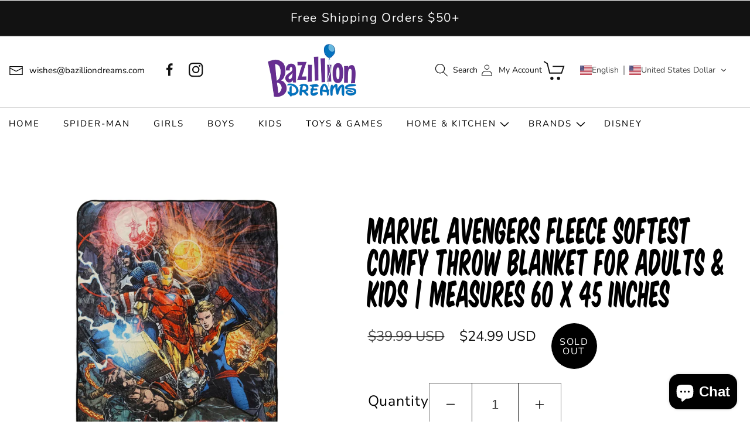

--- FILE ---
content_type: text/css
request_url: https://bazilliondreams.com/cdn/shop/t/5/assets/custom.css?v=7111725755495849471675516121
body_size: 6101
content:
@font-face{font-family:walterregular;src:url(/cdn/shop/files/walter-webfont.woff?v=1670861298) format("woff2"),url(/cdn/shop/files/walter-webfont.woff2?v=1670861297) format("woff");font-weight:400;font-style:normal}@font-face{font-family:komika_title_-_tallregular;src:url(/cdn/shop/files/komtitt_-webfont.woff2?v=1670846757) format("woff2"),url(/cdn/shop/files/komtitt_-webfont.woff?v=1670846740) format("woff");font-weight:400;font-style:normal}body{margin:0;padding:0;font-size:16px;letter-spacing:0px}h1,h2,h3,h4,h5,h6,p{margin:0 0 20px;padding:0;letter-spacing:0px;color:#000}a,a:hover{text-decoration:none;outline:none;color:#000}ul,ol{list-style:none;margin:0;padding:0}.page-width{width:1630px!important;max-width:100%;margin:0 auto;padding:0 15px}.btn{display:flex}.l_btn{background:#662d90!important;color:#fff;font-size:16px;padding:11px 20px;width:160px!important;height:50px;text-transform:uppercase;font-weight:600;border-radius:50px;text-align:center}.l_btn:hover{background:#000!important;text-decoration:none;color:#fff!important}.header-wrapper .header{display:block}.header-wrapper .header .header-top{display:flex;justify-content:space-between;align-items:center}.header-wrapper .header .header-top .header-left{display:flex;justify-content:flex-start;align-items:center}.header-wrapper .header .header-top .header-left .email a{font-size:15px;margin-right:20px}.header-wrapper .header .header-top .header-left .email a span svg{height:25px;width:25px}.header-wrapper .header .header-top .header-left .email a .text{margin-left:10px}.header-wrapper .header .header-top .header-left .social-icon ul li .list-social__link{padding:10px}.header-wrapper .header .header-top .header-left .social-icon ul li .list-social__link:hover svg{transform:scale(1.07)}.header-wrapper .header .header-top .header-left .social-icon ul li .list-social__link svg{height:25px;width:25px}.header-wrapper .header .header-top .header__icons{display:flex;justify-content:flex-start;align-items:center;margin:0;column-gap:30px}.header-wrapper .header .header-top .header__icons .header__icon--search{width:80px;height:35px;text-decoration:none}.header-wrapper .header .header-top .header__icons .header__icon--search span svg{height:23px;width:23px}.header-wrapper .header .header-top .header__icons .header__icon--search span .text{font-size:14px;margin-left:8px}.header-wrapper .header .header-top .header__icons .header__icon--account{width:110px;height:35px;text-decoration:none}.header-wrapper .header .header-top .header__icons .header__icon--account .icon-account{width:20px;height:20px}.header-wrapper .header .header-top .header__icons .header__icon--account .text{font-size:14px;letter-spacing:0px;margin-left:10px}.header-wrapper .header .header-top .header__icons .header__icon--cart{height:38px;width:38px;margin-right:0}.header-wrapper .header .header-top .header__icons .header__icon--cart span svg{height:38px;width:38px}.header-wrapper .header .header-top .header__icons .header__icon--cart:hover span svg{transform:scale(1.07)}.header-wrapper .header .header-top .header__icons .header__icon--cart .cart-count-bubble{bottom:inherit;left:inherit;top:-10px;right:-20px;height:28px;width:28px;font-size:16px;background:#662d90}.header-wrapper .header .header-top .header__icons .header__icon--cart .cart-count-bubble span{font-size:16px}.header-wrapper .header .header-bottom{border-top:1px solid #d9d9d9;margin-top:5px}.header-wrapper .header .header-bottom .header__inline-menu{margin:0}.header-wrapper .header .header-bottom .header__inline-menu .list-menu--inline li:first-child a{padding-left:0}.header-wrapper .header .header-bottom .header__inline-menu .list-menu--inline li:last-child a{padding-right:0}.header-wrapper .header .header-bottom .header__inline-menu ul li .header__menu-item{padding:18px 40px;font-size:15px;letter-spacing:2px;text-transform:uppercase;color:#000}.header-wrapper .header .header-bottom .header__inline-menu ul li summary{padding-right:2.7rem!important}.header-wrapper .header .header-bottom .header__inline-menu ul li .header__menu-item span{font-size:15px;letter-spacing:2px;text-transform:uppercase;color:#000}.header-wrapper .header .header-bottom .header__inline-menu ul li .header__menu-item:hover span{text-decoration:underline;color:#662d90}.header-wrapper .header .header-bottom .header__inline-menu .list-menu--inline li .header__submenu li a{padding:15px}.header-wrapper .header .header-bottom .header__inline-menu .list-menu--inline li .header__submenu li a:hover{text-decoration:underline;color:#662d90}.hero-slider .hero-slider-inner{position:relative}.hero-slider .hero-slider-inner .img-section a{display:block}.hero-slider .hero-slider-inner .img-section a img{width:100%}.hero-slider .hero-slider-inner .text-section{position:absolute;top:30%;left:50%;transform:translate(-50%,-30%);width:100%}.hero-slider .hero-slider-inner .text-section h2{font-size:115px;font-family:walterregular;margin:0;text-align:center;color:#fff}.hero-slider .hero-slider-inner .text-section p{font-size:21px}.hero-slider .hero-slider-inner .text-section .btn{justify-content:center;margin-top:60px}.hero-slider .hero-slider-inner .uk-dotnav{margin:25px 0 0!important;position:absolute;left:50%;bottom:7%;transform:translate(-50%,-7%)}.hero-slider .hero-slider-inner .uk-dotnav li{background:#bbb;height:18px;width:18px;border-radius:50px;margin-right:10px;cursor:pointer;transition:all ease-in-out .3s}.hero-slider .hero-slider-inner .uk-dotnav .uk-active,.hero-slider .hero-slider-inner .uk-dotnav li:hover{background:#000}.logo-slider{padding-bottom:47px}.logo-slider .page-width{width:1700px!important}.logo-slider .logo-slider-inner .logo-slider-items{width:1600px;margin:0 auto;justify-content:center;align-items:center}.logo-slider .logo-slider-inner .logo-slider-items .logo-slider-item .img{display:flex;justify-content:center}.logo-slider .logo-slider-inner .uk-position-small{height:49px;width:33px;background-repeat:no-repeat;padding:0}.logo-slider .logo-slider-inner .uk-position-small svg{display:none}.uk-position-center-left{background:url(left-arrow.png)}.uk-position-center-right{background:url(right-arrow.png)}.our-service{padding:47px 0}.our-service .page-width{width:1310px!important}.our-service .service-wrap .services{display:flex;justify-content:space-around;align-items:center}.our-service .service-wrap .services .service{display:flex;justify-content:center;align-items:center;column-gap:20px;width:25%;position:relative}.our-service .service-wrap .services .service:after{position:absolute;content:"";right:0;height:100px;width:1px;border-right:1px solid #d9d9d9}.our-service .service-wrap .services .service:last-child:after{display:none}.our-service .service-wrap .services .service .text p{margin:0}.f-coll-inner .coll-wrap{display:flex;justify-content:flex-start;align-items:center;padding:47px 0 50px}.f-coll-inner .coll-wrap .collection{width:20%}.f-coll-inner .coll-wrap .collection .img img{width:100%}.f-coll-inner .coll-wrap .collection .text h2{text-align:center;font-family:komika_title_-_tallregular;font-size:70px;line-height:89px;margin:0}.f-coll-inner .coll-wrap .collection:hover .text h2{color:#662d90}.f-product{padding:50px 0 40px}.f-product .f-product-inner h2{text-align:center;font-size:38px;font-family:komika_title_-_tallregular}.f-product .f-product-inner .f-product-slider{padding:0 15px}.f-product .f-product-inner .f-product-slider .products{margin:0 -10px;padding:10px 0 90px}.f-product .f-product-inner .f-product-slider .products .product-item{padding:10px 10px 40px;position:relative}.f-product .f-product-inner .f-product-slider .products .product-item:hover{box-shadow:0 0 10px #bbbb}.f-product .f-product-inner .f-product-slider .products .product-item .product-item-inner{padding:22px 10px 38px}.f-product .f-product-inner .f-product-slider .products .product-item .p-image a .f-img{position:relative}.f-product .f-product-inner .f-product-slider .products .product-item .p-image a .f-img .active-image img{max-height:300px;object-fit:cover;height:300px}.f-product .f-product-inner .f-product-slider .products .product-item .p-image a .f-img .active-image{display:flex;justify-content:center}.f-product .f-product-inner .f-product-slider .products .product-item .p-image a .f-img .hover-image{position:absolute;left:0;right:0;top:0;bottom:0;display:flex;background:#fff;justify-content:center;align-items:center;opacity:0}.f-product .f-product-inner .f-product-slider .products .product-item:hover .p-image a .f-img .hover-image{opacity:1}.f-product .f-product-inner .f-product-slider .products .product-item .p-image a .f-img .hover-image .hidden{display:block!important;height:100%;object-fit:cover}.f-product .f-product-inner .f-product-slider .products .product-item .product-item-inner .p-text,.f-product .f-product-inner .f-product-slider .products .product-item .product-item-inner .p-text .product_title{text-align:center}.f-product .f-product-inner .f-product-slider .products .product-item .product-item-inner .p-text .product_title a{color:#000;display:block;margin:20px 0 15px;letter-spacing:0px;font-size:16px}.f-product .f-product-inner .f-product-slider .products .product-item .product-item-inner .p-text .product_title a:hover{text-decoration:underline}.f-product .f-product-inner .f-product-slider .products .product-item .product-item-inner .p-text .price_regular{text-align:center}.f-product .f-product-inner .f-product-slider .products .product-item .product-item-inner .p-text .price_regular .sale{display:flex;justify-content:flex-start;align-items:center;column-gap:6px}.f-product .f-product-inner .f-product-slider .products .product-item .product-item-inner .p-text .price_regular .price-item{font-size:16px;letter-spacing:0px;display:block;text-align:center;font-weight:600;margin:0}.f-product .f-product-inner .f-product-slider .products .product-item .product-item-inner .p-text .price_regular .badge{position:absolute;top:40px;right:25px;border-radius:50px;padding:24px 9px;text-transform:uppercase;background:#000;font-size:16px;border:1px solid #fff}.f-product .f-product-inner .f-product-slider .products .product-item .product-item-inner .p-text form{display:flex;justify-content:center}.f-product .f-product-inner .f-product-slider .products .product-item .product-item-inner .p-text form .l_btn{border:none;font-size:15px;cursor:pointer;position:absolute;bottom:5%}.f-product .f-product-inner .f-product-slider .products .product-item .product-item-inner .p-text .btn{justify-content:center}.f-product .f-product-inner .f-product-slider .products .product-item .product-item-inner .p-text .btn .l_btn{width:inherit!important;font-size:15px;padding:12px 24px;font-weight:600;position:absolute;bottom:5%}.f-product .f-product-inner .f-product-slider .uk-position-small{height:49px;width:33px;background-repeat:no-repeat!important;padding:0;top:inherit;bottom:0}.f-product .f-product-inner .f-product-slider .uk-position-small svg{display:none}.f-product .f-product-inner .f-product-slider .uk-slidenav-previous{background:url(left-arrow.png);left:47%;transform:translate(-47%)}.f-product .f-product-inner .f-product-slider .uk-slidenav-next{background:url(right-arrow.png);right:inherit;left:50%;transform:translate(-50%)}.hero-banner .banner-inner{position:relative;padding:40px 0 37px}.hero-banner .banner-inner .banner-img img{width:100%}.hero-banner .banner-inner .banner-text{position:absolute;top:20%;left:40%;transform:translate(-40%,-20%)}.hero-banner .banner-inner .banner-text h2{font-size:100px;font-family:walterregular;margin:0}.hero-banner .banner-inner .banner-text .btn{justify-content:flex-end}.amzon-img{padding:37px 0 66px}.amzon-img .page-width{width:1310px!important}.review-grid{background-repeat:no-repeat;background-size:cover;margin:66px 0 0}.review-grid .review-grid-inner{padding:85px 0 214px}.review-grid .review-grid-inner .page-width{width:1310px!important}.review-grid .review-grid-inner .reviwe-heading h2{font-size:45px;font-family:komika_title_-_tallregular;text-align:center;color:#fff;margin-bottom:30px}.review-grid .review-grid-inner .review-slider{margin:0 -12px}.review-grid .review-grid-inner .review-slider .review-item{padding:0 12px}.review-grid .review-grid-inner .review-slider .review-item .review-item-inner{background:#fff;height:100%;padding:60px 60px 103px;position:relative}.review-grid .review-grid-inner .review-slider .review-item .review-item-inner:after{position:absolute;content:"";height:40px;width:60px;right:10%;bottom:5%;background:url(review-after.png);transform:translate(-10%,-5%)}.review-grid .review-grid-inner .review-slider .review-item .rattings-star{width:150px;margin:0 auto}.review-grid .review-grid-inner .review-slider .review-item .rattings-star .rattings-star-inner{background:url(stars.png);display:block;height:28px;background-repeat:no-repeat}.review-grid .review-grid-inner .review-slider .review-item .review-item-inner .desc h3{color:#000;text-align:center;font-size:18px;font-weight:600;margin:35px 0 5px}.review-grid .review-grid-inner .review-slider .review-item .review-item-inner .desc .content{color:#000;text-align:center}.review-grid .review-grid-inner .review-slider .review-item .review-item-inner .desc p{text-align:center;position:absolute;left:50%;bottom:12%;transform:translate(-50%,-12%);margin:0}.video-block{margin-top:-110px;padding-bottom:50px}.video-block .page-width{width:1310px!important}.video-block .video-block-inner .video-blocks{display:flex;justify-content:space-between;column-gap:23px;flex-wrap:wrap}.video-block .video-block-inner .video-blocks .block{width:49.1%}.video-block .video-block-inner .video-blocks .block .video_btn{padding:0;border:12px solid #fff;position:relative}.video-block .video-block-inner .video-blocks .block .video_btn:before{content:"";position:absolute;top:50%;left:50%;transform:translate(-50%,-50%);height:80px;width:80px;background:url(video-icon.png);z-index:1}.video-block .video-block-inner .video-blocks .block .video_btn img{width:100%}.about-us{padding:50px 0 80px}.about-us .about-inner{display:flex;justify-content:space-between;align-items:center;position:relative;padding-top:20px}.about-us .about-inner:after{content:"";position:absolute;top:0;right:0;height:647px;width:296px;background:url(about-right.png)}.about-us .about-inner .big-img{width:45%}.about-us .about-inner .big-img img{width:100%}.about-us .about-inner .small-img{position:absolute;left:45%;transform:translate(-45%);border:11px solid #fff}.about-us .about-inner .content{width:40%}.about-us .about-inner .content .content-inner{width:60%}.about-us .about-inner .content .content-inner h2{font-size:40px;font-family:komika_title_-_tallregular;line-height:48px;margin-bottom:35px}.about-us .about-inner .content .content-inner .desc{margin-bottom:10px}.about-us .about-inner .content .content-inner .desc p{margin-bottom:35px;line-height:26px}.footer{background:#e0f9ff}.footer .page-width{width:1310px!important}.footer .footer__blocks-wrapper{display:flex;justify-content:space-between;column-gap:0px;flex-wrap:nowrap}.footer .footer__blocks-wrapper .footer-block{width:23%;margin:75px 0 60px}.footer .footer__blocks-wrapper .footer-block--menu{width:15%}.footer .footer__blocks-wrapper .two-column--menu{width:25%}.footer .footer__blocks-wrapper .footer-block .footer-block__heading{font-size:28px;font-family:komika_title_-_tallregular;letter-spacing:0px;text-transform:uppercase;margin-bottom:45px}.footer .footer__blocks-wrapper .footer-block .two-column{display:flex;justify-content:space-between;align-items:center;flex-wrap:wrap}.footer .footer__blocks-wrapper .footer-block .two-column li{width:100%}.footer .footer__blocks-wrapper .footer-block .two-column li:nth-child(1),.footer .footer__blocks-wrapper .footer-block .two-column li:nth-child(2),.footer .footer__blocks-wrapper .footer-block .two-column li:nth-child(3),.footer .footer__blocks-wrapper .footer-block .two-column li:nth-child(4),.footer .footer__blocks-wrapper .footer-block .two-column li:nth-child(5),.footer .footer__blocks-wrapper .footer-block .two-column li:nth-child(6){width:50%}.footer-block__details-content>li:not(:last-child){margin-right:0}.footer .footer__blocks-wrapper .footer-block ul li .link{padding:0;letter-spacing:0;font-size:14px;line-height:36px;color:#000}.footer .footer__blocks-wrapper .footer-block ul li .link:hover{color:#662d90}.footer .footer__blocks-wrapper .footer-block .footer-block__details-content .location{display:flex;justify-content:flex-start;column-gap:15px}.footer .footer__blocks-wrapper .footer-block .footer-block__details-content .location .uk-icon svg{height:25px;width:25px;color:#662d90}.footer .footer__blocks-wrapper .footer-block .footer-block__details-content .location .text p{font-size:14px;margin-bottom:20px;line-height:20px}.footer .footer__blocks-wrapper .footer-block .footer-block__details-content .email a{font-size:14px;line-height:20px;letter-spacing:0}.footer .footer__blocks-wrapper .footer-block .footer-block__details-content .email a .uk-icon svg{height:23px;width:23px;margin-right:10px;color:#662d90}.footer .footer__blocks-wrapper .footer-block .social-media ul{display:flex;justify-content:flex-start;align-items:center;margin-top:50px}.footer .footer__blocks-wrapper .footer-block .social-media ul li a{padding:10px}.footer .footer__blocks-wrapper .footer-block .social-media ul li a svg{height:25px;width:25px;color:#662d90}.footer .footer__blocks-wrapper .footer-block__newsletter{background:#662d90;width:37%;padding:100px 0 60px}.footer .footer__blocks-wrapper .footer-block__newsletter .footer-block__heading{color:#fff;font-size:32px;font-family:komika_title_-_tallregular;letter-spacing:0px;text-align:center;position:relative;padding-top:78px;margin-bottom:23px}.footer .footer__blocks-wrapper .footer-block__newsletter .footer-block__heading:before{content:"";position:absolute;left:50%;top:0;transform:translate(-50%);height:58px;width:80px;background:url(mail-icon.png)}.footer .footer__blocks-wrapper .footer-block__newsletter .desc p{color:#fff;text-align:center;font-size:14px;line-height:20px}.footer .footer__blocks-wrapper .footer-block__newsletter .newsletter-form__field-wrapper{max-width:400px;width:400px;height:50px;min-height:50px;margin:0 auto}.footer .footer__blocks-wrapper .footer-block__newsletter .field:before,.footer .footer__blocks-wrapper .footer-block__newsletter .field:after{display:none}.footer .footer__blocks-wrapper .footer-block__newsletter .newsletter-form__field-wrapper .field input{border-radius:50px;height:50px;width:390px;padding:0 0 0 30px;color:#000;min-width:390px;min-height:50px;font-size:15px}.footer .footer__blocks-wrapper .footer-block__newsletter .newsletter-form__field-wrapper .field input:focus~.field__label{display:none}.footer .footer__blocks-wrapper .footer-block__newsletter .newsletter-form__field-wrapper .field .field__label{font-size:15px;color:#d2d2d2}.footer .footer__blocks-wrapper .footer-block__newsletter .newsletter-form__field-wrapper .btn{justify-content:center;margin-top:20px}.footer .footer__blocks-wrapper .footer-block__newsletter .newsletter-form__field-wrapper .btn .l_btn{position:inherit;background:transparent!important;border:2px solid #fff;color:#fff;font-weight:600;padding:0;height:50px}.footer .footer__blocks-wrapper .footer-block__newsletter .newsletter-form__field-wrapper .btn .l_btn:hover{background:#000!important}.footer__content-bottom{padding:15px 0;border-top:1px solid #97e8fc}.footer__content-bottom .footer__column--info{display:flex;justify-content:space-between;align-items:center;flex-direction:row-reverse}.footer__content-bottom .footer__column--info .footer__copyright,.footer__content-bottom .footer__column--info .footer__copyright small{font-size:14px;color:#000;letter-spacing:0px}.footer__content-bottom .footer__column--info .footer__copyright small{padding:0 26px}.footer__content-bottom .footer__column--info .footer__copyright small:first-child{padding-left:0;border-right:1px solid #aee8f7}#insta-feed h2{font-size:40px!important;font-family:komika_title_-_tallregular;position:relative;margin-bottom:40px}#insta-feed h2:before{content:"";position:absolute;height:46px;width:46px;top:5px;left:40%;background:url(insta-icon.png);transform:translate(-40%)}.product{padding-top:50px}.product__info-container>*+*{margin:15px 0!important}.product .grid__item .product__media-list .product__media-item .product__media{border:none}.product .product__info-wrapper{padding:40px 0 0 50px}.product__info-container .product__title h1{font-size:45px;font-family:komika_title_-_tallregular}.product__info-container .price .badge,.card-wrapper .card .card__inner .card__content .badge{border-radius:50px;padding:24px 9px;text-transform:uppercase;background:#000;font-size:16px;border:1px solid #fff}.price--sold-out .price__badge-sold-out{height:80px;width:80px}.product__info-container .price .price__container .price-item{font-size:24px;letter-spacing:0px}.product__info-container .product-form__input .form__label{font-size:25px!important;color:#000}.product__info-container .product-form__input{display:flex;justify-content:flex-start;align-items:center;column-gap:15px;flex-wrap:wrap;font-size:16px}.product__info-container .product-form__input label{font-size:16px!important;letter-spacing:.9px!important}.product__info-container .product-form__input .quantity input{border-right:1px solid #000;border-left:1px solid #000}.product-form form .product-form__buttons .button{width:70%;border-radius:50px;background:#662d90;border:none;transition:all ease-in-out .3s}.product-form form .product-form__buttons .button:before,.product-form form .product-form__buttons .button:after{display:none}.product-form form .product-form__buttons .button:hover{background:#000}.product-form form .product-form__buttons .button span{font-size:22px;text-transform:uppercase;font-weight:600;letter-spacing:1px}.product-recommendations__heading{font-size:38px;text-align:center;font-family:komika_title_-_tallregular}.card-wrapper .card{padding:10px 30px}.card-wrapper .card:hover{box-shadow:0 0 10px #bbbb}.card-wrapper .card .card__inner{height:500px}.card-wrapper .card .card__inner .card__media img{height:500px;object-fit:contain;background:#fff}.card-wrapper .card .card__content .card__information h3 a{font-size:16px;letter-spacing:0px;line-height:26px;text-align:center}.card-wrapper .card .card__content .card__information .price .price__container{text-align:center;display:block}.card-wrapper .card .card__content .card__information .price .price-item{font-size:16px;letter-spacing:0px;font-weight:600}.collection-hero .collection-hero__inner .collection-hero__title{font-size:45px;letter-spacing:1px;text-transform:uppercase;font-family:komika_title_-_tallregular}.facets-wrapper .facets-container{padding:15px 0 10px;border-bottom:1px solid #ccc;margin-bottom:30px;border-top:1px solid #ccc}.facets__wrapper h2{margin:0 20px 0 0}.facets__disclosure .facets__summary{margin-bottom:0}.facet-filters__field .select select{letter-spacing:0px}.facets__wrapper .facets__summary span{font-size:22px}.facets__wrapper .facets__summary:hover span{color:#662d90}.facet-filters__field .select select{letter-spacing:0px;font-size:22px}.facets-container .facets__form .product-count h2 span{font-size:20px;letter-spacing:1px}.card-wrapper .card .card__inner .card__content .color-inverse{height:80px;width:80px}.card-wrapper .card .quick-add .form .button,.quick-add__submit{background:#662d90;color:#fff;border-radius:50px;width:260px;height:70px;max-width:180px;min-width:180px!important;min-height:50px;max-height:50px;margin:0 auto;font-size:15px}.card-wrapper .card .quick-add .form .button:hover{background:#000}.card-wrapper .card .quick-add .form .button:before,.card-wrapper .card .quick-add .form .button:after,.quick-add__submit:after,.quick-add__submit:before{display:none}.card-wrapper .card .quick-add .form .button span{color:#fff;text-transform:uppercase;font-size:15px;font-weight:600;letter-spacing:0px}.main-page-title{font-size:45px;letter-spacing:1px;text-transform:uppercase;font-family:komika_title_-_tallregular}.contact .field input{color:#000;font-size:18px;letter-spacing:1px}.contact .field .field__label{font-size:20px;color:#000;letter-spacing:1px}.contact form .contact__button{display:flex;justify-content:center}.contact form .contact__button .button{font-size:18px;letter-spacing:1px;text-transform:uppercase;font-weight:600;min-width:180px;width:180px;min-height:60px;height:60px;border-radius:50px;background:#662d90}.contact form .contact__button .button:hover{background:#000}.contact form .contact__button .button:after,.contact form .contact__button .button:before{display:none}.shopify-policy__container{padding:70px 15px 60px;width:1310px!important;max-width:100%}.shopify-policy__title h1{font-size:45px;letter-spacing:1px;margin-bottom:30px;font-family:komika_title_-_tallregular}.shopify-policy__body .rte{color:#000}.title--primary{font-size:45px;letter-spacing:1px;margin:50px 0;font-family:komika_title_-_tallregular}#shopify-section-template--17195045028113__main .collection-list{padding-bottom:60px}.collection-list li .card-wrapper .card .card__content .card__information h3 a{font-family:komika_title_-_tallregular;font-size:35px;line-height:44px}.collection-list li .card-wrapper .card .card__content .card__information h3 a .icon-wrap{display:none}.cart__warnings .cart__empty-text{font-size:45px;font-family:komika_title_-_tallregular;letter-spacing:1px}.cart__warnings .button{background:#662d90;border-radius:50px;font-size:20px;line-height:26px;letter-spacing:1px}.cart__warnings .button:hover{background:#000;color:#fff}.cart__warnings .button:after,.cart__warnings .button:before{display:none}#shopify-section-template--17195044733201__featured-collection .collection__title h2{text-align:center;font-size:45px;font-family:komika_title_-_tallregular;letter-spacing:1px}.collection__view-all .button{background:#662d90;border-radius:50px;font-size:18px;letter-spacing:1px;text-transform:uppercase;font-weight:600}.collection__view-all .button:hover,.cart__footer .cart__blocks .cart__ctas .button:hover{background:#000;color:#fff}.collection__view-all .button:before,.collection__view-all .button:after{display:none}.cart__items .cart-item .cart-item__quantity .quantity input{border-left:1px solid #000;border-right:1px solid #000}.cart__footer .cart__blocks .cart__ctas .button{background:#662d90;border-radius:50px;text-transform:uppercase;font-weight:600;font-size:18px;letter-spacing:1px}.cart__footer .cart__blocks .cart__ctas .button:before,.cart__footer .cart__blocks .cart__ctas .button:after{display:none}.testimonials-wrapper{display:flex;justify-content:flex-start;flex-wrap:wrap;row-gap:25px;column-gap:20px}.testimonials-wrapper .testimonials{width:49%;padding:30px 50px}.testimonials .rattings-star{width:150px;margin:0 auto}.testimonials .rattings-star .rattings-star-inner{background:url(stars.png);background-repeat:no-repeat;height:28px;display:block}.testimonials .content{text-align:center;margin-top:15px}.testimonials .content p{margin-bottom:5px}.testimonials .content .clint-date strong{color:#000}.uk-modal{background:#000c}.newsletter-popup .newsletter{padding:30px 25px;background:#000}.newsletter-popup .newsletter .heading{font-size:32px;font-family:komika_title_-_tallregular;letter-spacing:1px;color:#fff;text-align:center}.newsletter-popup .newsletter .sub-heading p{color:#fff;font-size:14px;letter-spacing:1px;line-height:20px;text-align:center}.newsletter-popup .newsletter .newsletter-form,.newsletter-popup .newsletter .newsletter-form .newsletter-form__field-wrapper{width:100%;max-width:100%}.newsletter-popup .newsletter .newsletter-form .newsletter-form__field-wrapper .field:before,.newsletter-popup .newsletter .newsletter-form .newsletter-form__field-wrapper .field:after{display:none}.newsletter-popup .newsletter .newsletter-form .newsletter-form__field-wrapper .field input{width:100%;max-width:100%;border-radius:50px;padding:0 50px 0 30px;height:50px;max-height:50px;font-size:14px}.newsletter-popup .newsletter .newsletter-form .newsletter-form__field-wrapper .field .field__label{font-size:14px;letter-spacing:1px}.newsletter-popup .newsletter .newsletter-form .newsletter-form__field-wrapper .field input:focus~.field__label{display:none}@media only screen and (max-width: 1620px){.header-wrapper .header .header-bottom .header__inline-menu ul li .header__menu-item{padding:18px 39px}.hero-slider .hero-slider-inner .text-section .btn{margin-top:50px}.logo-slider .logo-slider-inner .logo-slider-items{width:1500px}.uk-position-center-left{left:-15px}.uk-position-center-right{right:-15px}.f-coll-inner .coll-wrap .collection .text h2{font-size:62px;line-height:81px}.review-grid{background-position:top,center}.about-us .about-inner .content .content-inner{width:55%}#insta-feed h2:before{left:39%;transform:translate(-39%)}}@media only screen and (max-width:1599px){.header-wrapper .header .header-bottom .header__inline-menu ul li .header__menu-item{padding:18px 29px}.hero-slider .hero-slider-inner .text-section h2{font-size:105px}.logo-slider .logo-slider-inner .logo-slider-items{width:1355px}.f-coll-inner .coll-wrap .collection .text h2{font-size:54px;line-height:73px}.hero-banner .banner-inner .banner-text h2{font-size:85px}.about-us .about-inner .content .content-inner{width:48%;padding-left:15px}#insta-feed h2:before{left:38%;transform:translate(-38%)}}@media only screen and (max-width: 1419px){.header__heading-link{margin-left:-30px}.header-wrapper .header .header-top .header__icons{column-gap:15px}.header-wrapper .header .header-bottom .header__inline-menu ul li .header__menu-item{padding:18px 24px}.hero-slider .hero-slider-inner .text-section{transform:translate(-49%,-30%)}.hero-slider .hero-slider-inner .text-section h2{font-size:95px}.logo-slider .logo-slider-inner .logo-slider-items{width:1285px}.f-coll-inner .coll-wrap .collection .text h2{font-size:48px;line-height:67px}.f-product .f-product-inner .f-product-slider .products .product-item .product-item-inner .p-text .price_regular .badge{right:35px}.about-us{padding:50px 0 80px}.about-us .about-inner{flex-wrap:wrap}.about-us .about-inner .big-img{width:65%}.about-us .about-inner .small-img{left:inherit;right:20%;top:30%;transform:translate(-5%,-30%)}.about-us .about-inner .big-img img{height:650px;object-fit:cover}.about-us .about-inner .content{width:100%}.about-us .about-inner .content .content-inner{width:100%;padding:15px}.about-us .about-inner .content .content-inner h2{text-align:center;margin-bottom:25px}.about-us .about-inner .content .content-inner .desc{margin-bottom:25px}.about-us .about-inner .content .content-inner .desc p{text-align:center;margin-bottom:5px}.about-us .about-inner .content .content-inner .btn{justify-content:center}#insta-feed h2:before{left:37%;transform:translate(-37%)}.card-wrapper .card .card__inner,.card-wrapper .card .card__inner .card__media img{height:400px}}@media only screen and (max-width: 1345px){.header-wrapper .header .header-bottom .header__inline-menu ul li .header__menu-item{padding:18px 20px}.header-wrapper .header .header-bottom .header__inline-menu ul li summary{padding-right:2.2rem!important}.hero-slider .hero-slider-inner .text-section h2{font-size:85px}.hero-slider .hero-slider-inner .text-section p{font-size:20px;line-height:26px}.hero-slider .hero-slider-inner .text-section .btn{margin-top:40px}.logo-slider .logo-slider-inner .logo-slider-items{width:1205px}.f-coll-inner .coll-wrap .collection .text h2{font-size:44px;line-height:63px}.hero-banner .banner-inner .banner-text h2{font-size:80px}.video-block .video-block-inner .video-blocks{column-gap:20px}#insta-feed h2{font-size:35px!important}#insta-feed h2:before{left:36%;transform:translate(-36%)}}@media only screen and (max-width: 1259px){.header-wrapper .header .header-top .header__icons{column-gap:10px}.header-wrapper .header .header-bottom .header__inline-menu ul li .header__menu-item{padding:18px 16px;letter-spacing:1px}.header-wrapper .header .header-bottom .header__inline-menu ul li .header__menu-item span{letter-spacing:1px}.hero-slider .hero-slider-inner .text-section h2{font-size:68px}.hero-slider .hero-slider-inner .text-section p{margin-bottom:15px}.logo-slider .logo-slider-inner .logo-slider-items{width:1135px}.f-coll-inner .coll-wrap{flex-wrap:wrap;padding:32px 0 35px}.f-coll-inner .coll-wrap .collection{width:33.33%;margin-bottom:30px}.f-product{padding:35px 0 40px}.f-product .f-product-inner .f-product-slider .uk-slidenav-previous{left:45%;transform:translate(-45%)}.review-grid .review-grid-inner .review-slider .review-item .review-item-inner{padding:60px 40px 103px}.about-us .about-inner .big-img{width:60%}.about-us .about-inner .small-img{transform:translate(-20%,-30%);right:20%}.footer__content-bottom .footer__column--info .footer__copyright small{padding:0 10px}.card-wrapper .card .card__inner,.card-wrapper .card .card__inner .card__media img{height:350px}}@media only screen and (max-width: 1139px){.header-wrapper .header .header-bottom .header__inline-menu ul li .header__menu-item{padding:18px 13px;font-size:14px}.header-wrapper .header .header-bottom .header__inline-menu ul li summary{padding-right:1.5rem!important}.header__menu-item .icon-caret{right:4px;top:50%;transform:translateY(-50%)}.header-wrapper .header .header-bottom .header__inline-menu ul li .header__menu-item span{font-size:14px}.hero-slider .hero-slider-inner .text-section .btn{margin-top:40px}.logo-slider .logo-slider-inner .logo-slider-items{width:960px}.f-coll-inner .coll-wrap .collection .text h2{font-size:38px;line-height:57px}.hero-banner .banner-inner{padding:40px 0 32px}.hero-banner .banner-inner .banner-text{top:15%;transform:translate(-40%,-15%)}.amzon-img{padding:32px 0 50px}.review-grid{margin:50px 0 0}.review-grid .review-grid-inner .review-slider .review-item .review-item-inner{padding:60px 20px 103px}.video-block .video-block-inner .video-blocks{column-gap:15px}.about-us .about-inner:after{top:-50px}.about-us .about-inner .big-img{width:55%}.about-us .about-inner .content .content-inner .desc p{margin-bottom:10px}.footer .footer__blocks-wrapper{flex-wrap:wrap}.footer .footer__blocks-wrapper .footer-block{width:10%}.footer .footer__blocks-wrapper .footer-block--menu{width:15%;padding-left:30px}.footer .footer__blocks-wrapper .two-column--menu{width:25%}.footer .footer__blocks-wrapper .footer-block__newsletter{width:100%}.footer .footer__blocks-wrapper .footer-block__newsletter form{width:100%!important;max-width:100%;height:50px;min-height:50px}.footer .footer__blocks-wrapper .footer-block__newsletter{padding:50px 0 110px}.footer__content-bottom .footer__column--info{justify-content:center;flex-direction:column-reverse;row-gap:15px}#insta-feed h2{font-size:30px!important}#insta-feed h2:before{left:36%;transform:translate(-35%);top:-3px}.card-wrapper .card .card__inner,.card-wrapper .card .card__inner .card__media img{height:250px}.testimonials-wrapper{column-gap:15px}}@media only screen and (max-width: 1023px){.header-wrapper .header .header-top .menu-drawer-container .menu-drawer__navigation ul li .menu-drawer__menu-item{font-size:18px;padding:10px 40px}.header-wrapper .header .header-top{justify-content:flex-start}.header-wrapper .header .header-top .header-left{margin-left:20px}.header-wrapper .header .header-top .header-left .email a{margin-right:0}.header-wrapper .header .header-top .header-left .email a span svg{height:27px;width:27px}.header-wrapper .header .header-top .header-left .email a .text{display:none}.header-wrapper .header .header-top .header__heading,.header-wrapper .header .header-top .header__heading-link{width:67%}.header-wrapper .header .header-top .header__icons{column-gap:15px}.header-wrapper .header .header-top .header__icons .header__icon--search{width:25px}.header-wrapper .header .header-top .header__icons .header__icon--search span .text{display:none}.header-wrapper .header .header-top .header__icons .header__icon--account{width:25px}.header-wrapper .header .header-top .header__icons .header__icon--account .text{display:none}.hero-slider .hero-slider-inner .text-section h2{font-size:56px}.hero-slider .hero-slider-inner .text-section p{margin-bottom:12px;font-size:18px}.hero-slider .hero-slider-inner .text-section .btn{margin-top:30px}.logo-slider{padding-bottom:30px}.logo-slider .logo-slider-inner .logo-slider-items{width:910px}.our-service{padding:32px 0}.our-service .service-wrap .services{flex-wrap:wrap;row-gap:30px;position:relative}.our-service .service-wrap .services:before{position:absolute;content:"";height:100%;border:1px solid #d9d9d9;left:50%;transform:translate(-50%)}.our-service .service-wrap .services .service{width:50%;justify-content:flex-start;padding:0 100px;text-align:center}.our-service .service-wrap .services .service:after{display:none}.f-product{padding:25px 0 30px}.f-product .f-product-inner h2{font-size:32px}.hero-banner .banner-inner{padding:30px 0 25px}.hero-banner .banner-inner .banner-text h2{font-size:65px}.hero-banner .banner-inner .banner-text .btn .l_btn{width:130px!important;font-size:14px;padding:12px 20px}.amzon-img{padding:25px 0 30px}.review-grid{margin:30px 0 0}.review-grid .review-grid-inner .reviwe-heading h2{font-size:38px}.video-block{position:relative;padding-bottom:30px}.video-block:before{content:"";position:absolute;height:90%;width:100%;top:110px;left:0;right:0;background:#7040d2}.video-block .video-block-inner .video-blocks{justify-content:center;column-gap:0;flex-wrap:wrap;row-gap:20px}.video-block .video-block-inner .video-blocks .block,.video-block .video-block-inner .video-blocks .block .video_btn{width:100%}.video-block .video-block-inner .video-blocks .block .video_btn img{width:100%;object-fit:cover}.about-us{padding:30px 0 50px}.about-us .about-inner:after{display:none}.about-us .about-inner .big-img{width:100%}.about-us .about-inner .big-img img{height:auto}.about-us .about-inner .small-img{transform:inherit;right:inherit;left:inherit;top:inherit;position:inherit;margin:-180px auto 0}.about-us .about-inner .content .content-inner h2{font-size:35px;line-height:43px;margin-bottom:20px}.footer .footer__blocks-wrapper .footer-block--menu{padding-left:25px}#insta-feed h2:before{left:34%;transform:translate(-34%);top:-2px}.product__info-container .product__title h1{font-size:28px}}@media only screen and (max-width: 959px){.header-wrapper .header .header-top .menu-drawer-container .header__icon{width:30px;height:30px;margin-left:10px}.header-wrapper .header .header-top .menu-drawer-container .header__icon span .icon{height:25px;width:25px}.header-wrapper .header .header-top .header-left{margin-left:20px;width:125px}.header-wrapper .header .header-top .header-left{display:none}.header-wrapper .header .header-top .menu-drawer__utility-links .list-social .list-social__item a svg{height:25px;width:25px}.header-wrapper .header .header-top .header-left .social-icon ul li .list-social__link{padding:8px}.header-wrapper .header .header-top .header__heading,.header-wrapper .header .header-top .header__heading-link{width:81%}.header__heading-link{margin-left:100px}.header-wrapper .header .header-top .header__icons .header__icon--cart span svg{height:32px;width:32px}.hero-slider .hero-slider-inner .text-section h2{font-size:46px}.hero-slider .hero-slider-inner .text-section .btn .l_btn{width:150px!important;height:45px;font-size:15px;padding:10px 20px}.hero-slider .hero-slider-inner .uk-dotnav li{height:15px;width:15px}.logo-slider{padding:40px 0 30px}.logo-slider .logo-slider-inner .logo-slider-items{width:705px}.our-service .service-wrap .services .service{padding:0 50px}.f-coll-inner .coll-wrap .collection{width:50%}.f-product .f-product-inner .f-product-slider .products .product-item .product-item-inner .p-text .price_regular .badge{right:55px}.hero-banner .banner-inner .banner-text h2{font-size:54px}.hero-banner .banner-inner .banner-text .btn .l_btn{width:120px!important;font-size:13px;padding:9px 20px;height:40px}.video-block:before{height:88%}.footer .footer__blocks-wrapper .footer-block{width:20%}.footer .footer__blocks-wrapper .two-column--menu{width:25%}.footer .footer__blocks-wrapper .footer-block--menu{width:15%}#insta-feed h2:before{left:31%;transform:translate(-31%);top:-2px}.product{flex-wrap:wrap}.product .product__media-wrapper{width:100%}.product .product__info-wrapper{padding:50px 15px 0}.testimonials-wrapper{row-gap:15px}.testimonials-wrapper .testimonials{width:100%}.collection-list li .card-wrapper .card .card__content .card__information h3 a{font-size:28px;line-height:36px}.newsletter-popup .uk-modal-dialog{width:550px}.newsletter-popup .newsletter .heading{font-size:28px}}@media only screen and (max-width: 767px){.l_btn{padding:9px 20px;width:150px!important;height:45px}.header-wrapper .header .header-top .header-left{width:140px}.header-wrapper .header .header-top .header__icons .header__icon--account{display:flex!important}.header__heading-link{margin-left:70px}.hero-slider .hero-slider-inner .text-section h2{font-size:42px}.hero-slider .hero-slider-inner .text-section .btn{margin-top:25px}.logo-slider .logo-slider-inner .logo-slider-items{width:590px}.logo-slider .logo-slider-inner .logo-slider-items .logo-slider-item .img{padding:0 30px}.our-service .service-wrap .services .service{padding:0}.f-coll-inner .coll-wrap{padding:32px 0 15px}.f-coll-inner .coll-wrap .collection .text h2{font-size:32px;line-height:50px}.f-product{padding:15px 0 30px}.f-product .f-product-inner .f-product-slider .products{padding:0 0 50px}.f-product .f-product-inner .f-product-slider .uk-slidenav-next{left:53%;transform:translate(-53%)}.f-product .f-product-inner .f-product-slider .uk-position-small{bottom:-15px}.hero-banner .banner-inner .banner-text{top:20%;transform:translate(-40%,-20%)}.hero-banner .banner-inner .banner-text h2{font-size:40px}.review-grid .review-grid-inner .reviwe-heading h2{font-size:32px;margin-bottom:20px}.review-grid .review-grid-inner .review-slider .review-item .review-item-inner{padding:60px 80px 103px}.video-block:before{height:85%}.about-us .about-inner .content .content-inner h2{font-size:32px;line-height:40px;margin-bottom:15px}.about-us .about-inner .content .content-inner .desc{margin-bottom:20px}.footer .footer__blocks-wrapper{flex-wrap:wrap;padding:30px 0 0;display:flex;justify-content:flex-start}.footer .page-width{padding:0 15px!important}.footer .footer__blocks-wrapper .footer-block{width:100%;padding:0;margin:0 0 30px}.footer .footer__blocks-wrapper .footer-block .footer-block__details-content{margin:0}.footer .footer__blocks-wrapper .footer-block .footer-block__heading{font-size:26px;margin-bottom:15px}.footer .footer__blocks-wrapper .footer-block ul{margin-bottom:0}.footer .footer__blocks-wrapper .footer-block .social-media ul{margin-top:20px}.footer .footer__blocks-wrapper .footer-block__newsletter .footer-block__heading{font-size:30px}.footer .footer__blocks-wrapper .footer-block__newsletter .newsletter-form__field-wrapper .btn .l_btn{height:45px}.footer__content-bottom{padding:15px 0!important}.footer__content-bottom .footer__column--info{padding:0!important}.footer__content-bottom .footer__column--info .list.list-payment{padding:0}.footer__content-bottom .footer__column--info .list.list-payment .list-payment__item{padding:5px}#insta-feed h2{font-size:25px!important}#insta-feed h2:before{left:30%;transform:translate(-30%);top:-4px}.product__info-container .product__title h1{font-size:35px;font-family:komika_title_-_tallregular}.card-wrapper .card .card__inner,.card-wrapper .card .card__inner .card__media img{height:300px}.card-wrapper .card .quick-add .form .button span{font-size:16px}.card-wrapper .card .quick-add .form .button{width:200px;height:50px;max-width:200px;min-width:200px;min-height:50px;max-height:50px}.main-page-title{font-size:30px}.contact .field input{height:60px;min-height:60px;font-size:16px}.contact .field .field__label{font-size:16px}.contact form .contact__button{margin-top:20px}.contact form .contact__button .button{font-size:16px;min-width:160px;width:160px;min-height:50px;height:50px}.shopify-policy__title h1{font-size:30px}.shopify-policy__container{padding:40px 15px 30px}.content-for-layout .rte h2{font-size:22px}.testimonials-wrapper{padding:0}.collection-list li .card-wrapper .card .card__content .card__information h3 a{font-size:24px;line-height:32px}.newsletter-popup .uk-modal-dialog{width:500px}.newsletter-popup .newsletter .heading{font-size:25px}}@media only screen and (max-width: 639px){.header-wrapper .header .header-top .header-left{width:170px}.hero-slider .hero-slider-inner .text-section h2{font-size:36px}.hero-slider .hero-slider-inner .text-section p{font-size:16px}.hero-slider .hero-slider-inner .text-section .btn{margin-top:20px}.hero-slider .hero-slider-inner .text-section .btn .l_btn{width:130px!important;height:40px;font-size:14px}.logo-slider{padding:40px 0 20px}.logo-slider .logo-slider-inner .logo-slider-items{width:460px}.our-service{padding:20px 0 25px}.our-service .service-wrap .services:before{left:45%;transform:translate(-45%)}.f-coll-inner .coll-wrap{padding:25px 0 10px}.f-product{padding:10px 0 20px}.f-product .f-product-inner h2{font-size:28px;margin-bottom:10px}.f-product .f-product-inner .f-product-slider .products .product-item .product-item-inner .p-text .price_regular .badge{right:125px}.hero-banner .banner-inner,.amzon-img{padding:20px 0}.review-grid{margin:20px 0 0}.review-grid .review-grid-inner .reviwe-heading h2{font-size:28px;margin-bottom:15px}.review-grid .review-grid-inner .review-slider .review-item .review-item-inner{padding:60px 60px 103px}.video-block:before{height:83%}.about-us{padding:20px 0 30px}.about-us .about-inner .content .content-inner h2{font-size:28px;line-height:36px;margin-bottom:10px}.footer .footer__blocks-wrapper .footer-block{margin:0 0 20px}.footer .footer__blocks-wrapper .footer-block .footer-block__heading{font-size:24px;margin-bottom:10px}.footer .footer__blocks-wrapper .footer-block__newsletter .footer-block__heading{font-size:28px}#insta-feed h2:before{left:25%;transform:translate(-25%);top:-4px}.card-wrapper .card .card__inner,.card-wrapper .card .card__inner .card__media img{height:250px}.testimonials-wrapper .testimonials{padding:30px 20px}.newsletter-popup .uk-modal-dialog{width:450px}}@media only screen and (max-width: 539px){.l_btn{font-size:15px}.header-wrapper .header .header-top .header-left{width:180px;margin-left:15px}.header__heading-logo{max-width:120px!important}.hero-slider .hero-slider-inner .text-section h2{font-size:32px}.hero-slider .hero-slider-inner .text-section .btn .l_btn{width:120px!important;height:40px;font-size:14px;padding:8px 0}.logo-slider .logo-slider-inner .logo-slider-items{width:405px}.our-service .service-wrap .services .service{column-gap:5px}.our-service .service-wrap .services .service .img img{height:30px;width:40px;object-fit:contain}.our-service .service-wrap .services .service .text p{font-size:14px}.f-product .f-product-inner h2{font-size:25px}.f-product .f-product-inner .f-product-slider .products .product-item .product-item-inner .p-text .price_regular .badge{right:100px}.f-product .f-product-inner .f-product-slider .uk-slidenav-previous{left:42%;transform:translate(-42%)}.review-grid .review-grid-inner .reviwe-heading h2{font-size:25px;margin-bottom:10px}.video-block:before{height:81%}.about-us .about-inner .small-img{width:100%;margin:-50px 10px 0}.about-us .about-inner .small-img img{width:100%}.about-us .about-inner .content .content-inner h2{font-size:25px;line-height:33px}.footer__content-bottom .footer__column--info .footer__copyright small{padding:0;display:block;text-align:center}.footer__content-bottom .footer__column--info .footer__copyright small:first-child{border-right:none}#insta-feed h2:before{left:25%;transform:translate(-25%);top:1px;background-size:100%;width:38px;height:38px}.card-wrapper .card .card__inner,.card-wrapper .card .card__inner .card__media img{height:200px}.main-page-title{font-size:24px;margin-bottom:20px!important}.product__info-container .product__title h1{font-size:25px}.product__info-container .price .price__container .price-item{font-size:16px}.product__info-container .price .badge{padding:20px 7px;font-size:14px}.price--sold-out .price__badge-sold-out{height:70px;width:70px}.product__info-container .product-form__input .form__label{font-size:20px!important}.product__info-container .product-form__input label{font-size:14px!important;padding:12px 24px!important}.price--sold-out .price__badge-sold-out{height:60px;width:60px;font-size:12px!important;padding:17px 9px!important}.collection-list li{width:100%!important;max-width:100%;margin-bottom:8px}.newsletter-popup .uk-modal-dialog{width:370px}.newsletter-popup .newsletter .heading{font-size:22px;margin-bottom:10px}}@media only screen and (max-width: 479px){.header__heading-link{margin-left:0}.hero-slider .hero-slider-inner .text-section{transform:translate(-47%,-30%)}.hero-slider .hero-slider-inner .text-section h2{font-size:28px}.hero-slider .hero-slider-inner .text-section p{font-size:15px}.hero-slider .hero-slider-inner .text-section .btn{margin-top:10px}.hero-slider .hero-slider-inner .text-section .btn .l_btn{width:110px!important;height:35px;font-size:13px;padding:8px 0}.hero-slider .hero-slider-inner .uk-dotnav{margin:0!important;bottom:2%;transform:translate(-50%,-2%)}.logo-slider .logo-slider-inner .logo-slider-items{width:310px}.logo-slider .logo-slider-inner .logo-slider-items .logo-slider-item .img{padding:0 20px}.our-service .service-wrap .services .service .img img{height:25px;width:35px}.our-service .service-wrap .services .service .text p{font-size:12px}.f-coll-inner .coll-wrap .collection .text h2{font-size:25px;line-height:43px}.f-product .f-product-inner h2{font-size:22px}.f-product .f-product-inner .f-product-slider .products .product-item .product-item-inner .p-text .price_regular .badge{right:50px}.f-product .f-product-inner .f-product-slider .uk-slidenav-previous{left:40%;transform:translate(-40%)}.hero-banner .banner-inner{padding:20px 0 10px}.hero-banner .banner-inner .banner-text{top:30%;transform:translate(-40%,-30%)}.hero-banner .banner-inner .banner-text h2{font-size:32px;line-height:32px}.hero-banner .banner-inner .banner-text .btn .l_btn{width:111px!important;font-size:12px;padding:7px 10px;height:35px}.amzon-img{padding:10px 0}.review-grid{margin:10px 0 0}.review-grid .review-grid-inner .reviwe-heading h2{font-size:22px}.review-grid .review-grid-inner .review-slider .review-item .review-item-inner{padding:60px 30px 103px}.video-block:before{height:75%}.about-us .about-inner .content .content-inner h2{font-size:22px;line-height:30px}.about-us .about-inner .content .content-inner .desc{margin-bottom:10px}.about-us .about-inner .content .content-inner .desc p{margin-bottom:5px}.footer .footer__blocks-wrapper .footer-block__newsletter .newsletter-form__field-wrapper{max-width:320px;width:320px;height:45px;min-height:45px;margin:0 auto}.footer .footer__blocks-wrapper .footer-block__newsletter .newsletter-form__field-wrapper .field input{height:45px;width:320px;min-width:320px;min-height:45px}.footer .footer__blocks-wrapper .footer-block__newsletter .newsletter-form__field-wrapper .field .field__label{top:50%;transform:translateY(-50%)}#insta-feed h2:before{left:17%;transform:translate(-17%)}.product__info-container .product-form__input .form__label{font-size:20px}.product__info-container .product-form__input .quantity{width:200px}.product__info-container .product-form__input .quantity .quantity__button{width:60px}.product-form form .product-form__buttons .button{width:90%}.card-wrapper .card .card__inner,.card-wrapper .card .card__inner .card__media img{height:140px}.mobile-facets__wrapper .focus-offset .mobile-facets__open span,.facets-wrapper .facets-container .product-count h2 span{font-size:18px}.product-grid-container .collection .product-grid{display:flex;justify-content:flex-start;flex-wrap:wrap}.product-grid-container .collection .product-grid .grid__item{width:100%;max-width:100%}.contact .field input{font-size:14px;height:50px;min-height:50px}.contact .field .field__label{font-size:14px}.contact form .contact__button .button{font-size:14px;min-width:150px;width:150px;min-height:45px;height:45px}.shopify-policy__title h1{font-size:25px}.content-for-layout .rte h2{font-size:18px}.newsletter-popup .uk-modal-dialog{width:330px}.newsletter-popup .newsletter .sub-heading p{font-size:12px;margin-bottom:15px}.newsletter-popup .newsletter .newsletter-form .newsletter-form__field-wrapper .field input{height:45px;max-height:45px}.newsletter-popup .newsletter .newsletter-form .newsletter-form__field-wrapper .field .field__label{top:50%;transform:translateY(-50%)}}
/*# sourceMappingURL=/cdn/shop/t/5/assets/custom.css.map?v=7111725755495849471675516121 */


--- FILE ---
content_type: image/svg+xml
request_url: https://app.gelacy.app/flags/cg.svg
body_size: -272
content:
<svg xmlns="http://www.w3.org/2000/svg" width="900" height="600"><path fill="#009543" d="M0 0h900v600H0z"/><path d="M0 600L600 0h300v600z" fill="#fbde4a"/><path d="M900 0v600H300z" fill="#dc241f"/></svg>